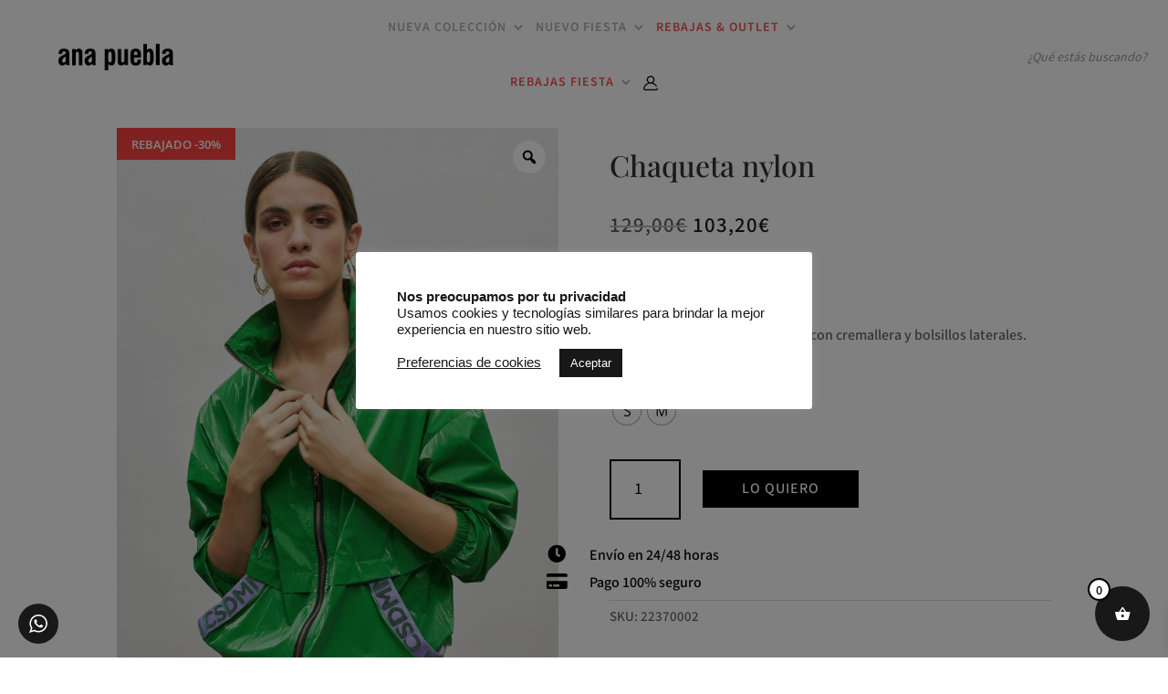

--- FILE ---
content_type: text/css
request_url: https://anapuebla.com/wp-content/et-cache/global/et-divi-customizer-global.min.css?ver=1761231830
body_size: 2840
content:
body,.et_pb_column_1_2 .et_quote_content blockquote cite,.et_pb_column_1_2 .et_link_content a.et_link_main_url,.et_pb_column_1_3 .et_quote_content blockquote cite,.et_pb_column_3_8 .et_quote_content blockquote cite,.et_pb_column_1_4 .et_quote_content blockquote cite,.et_pb_blog_grid .et_quote_content blockquote cite,.et_pb_column_1_3 .et_link_content a.et_link_main_url,.et_pb_column_3_8 .et_link_content a.et_link_main_url,.et_pb_column_1_4 .et_link_content a.et_link_main_url,.et_pb_blog_grid .et_link_content a.et_link_main_url,body .et_pb_bg_layout_light .et_pb_post p,body .et_pb_bg_layout_dark .et_pb_post p{font-size:14px}.et_pb_slide_content,.et_pb_best_value{font-size:15px}.woocommerce a.button.alt,.woocommerce-page a.button.alt,.woocommerce button.button.alt,.woocommerce button.button.alt.disabled,.woocommerce-page button.button.alt,.woocommerce-page button.button.alt.disabled,.woocommerce input.button.alt,.woocommerce-page input.button.alt,.woocommerce #respond input#submit.alt,.woocommerce-page #respond input#submit.alt,.woocommerce #content input.button.alt,.woocommerce-page #content input.button.alt,.woocommerce a.button,.woocommerce-page a.button,.woocommerce button.button,.woocommerce-page button.button,.woocommerce input.button,.woocommerce-page input.button,.woocommerce #respond input#submit,.woocommerce-page #respond input#submit,.woocommerce #content input.button,.woocommerce-page #content input.button,.woocommerce-message a.button.wc-forward,body .et_pb_button{font-size:14px;background-color:#181818;border-width:0px!important;border-color:rgba(255,255,255,0);border-radius:0px;font-weight:normal;font-style:normal;text-transform:uppercase;text-decoration:none;}.woocommerce.et_pb_button_helper_class a.button.alt,.woocommerce-page.et_pb_button_helper_class a.button.alt,.woocommerce.et_pb_button_helper_class button.button.alt,.woocommerce.et_pb_button_helper_class button.button.alt.disabled,.woocommerce-page.et_pb_button_helper_class button.button.alt,.woocommerce-page.et_pb_button_helper_class button.button.alt.disabled,.woocommerce.et_pb_button_helper_class input.button.alt,.woocommerce-page.et_pb_button_helper_class input.button.alt,.woocommerce.et_pb_button_helper_class #respond input#submit.alt,.woocommerce-page.et_pb_button_helper_class #respond input#submit.alt,.woocommerce.et_pb_button_helper_class #content input.button.alt,.woocommerce-page.et_pb_button_helper_class #content input.button.alt,.woocommerce.et_pb_button_helper_class a.button,.woocommerce-page.et_pb_button_helper_class a.button,.woocommerce.et_pb_button_helper_class button.button,.woocommerce-page.et_pb_button_helper_class button.button,.woocommerce.et_pb_button_helper_class input.button,.woocommerce-page.et_pb_button_helper_class input.button,.woocommerce.et_pb_button_helper_class #respond input#submit,.woocommerce-page.et_pb_button_helper_class #respond input#submit,.woocommerce.et_pb_button_helper_class #content input.button,.woocommerce-page.et_pb_button_helper_class #content input.button,body.et_pb_button_helper_class .et_pb_button,body.et_pb_button_helper_class .et_pb_module.et_pb_button{color:#ffffff}.woocommerce a.button.alt:after,.woocommerce-page a.button.alt:after,.woocommerce button.button.alt:after,.woocommerce-page button.button.alt:after,.woocommerce input.button.alt:after,.woocommerce-page input.button.alt:after,.woocommerce #respond input#submit.alt:after,.woocommerce-page #respond input#submit.alt:after,.woocommerce #content input.button.alt:after,.woocommerce-page #content input.button.alt:after,.woocommerce a.button:after,.woocommerce-page a.button:after,.woocommerce button.button:after,.woocommerce-page button.button:after,.woocommerce input.button:after,.woocommerce-page input.button:after,.woocommerce #respond input#submit:after,.woocommerce-page #respond input#submit:after,.woocommerce #content input.button:after,.woocommerce-page #content input.button:after,body .et_pb_button:after{font-size:22.4px}body .et_pb_bg_layout_light.et_pb_button:hover,body .et_pb_bg_layout_light .et_pb_button:hover,body .et_pb_button:hover{color:#ffffff!important;background-color:#ecc89f}.woocommerce a.button.alt:hover,.woocommerce-page a.button.alt:hover,.woocommerce button.button.alt:hover,.woocommerce button.button.alt.disabled:hover,.woocommerce-page button.button.alt:hover,.woocommerce-page button.button.alt.disabled:hover,.woocommerce input.button.alt:hover,.woocommerce-page input.button.alt:hover,.woocommerce #respond input#submit.alt:hover,.woocommerce-page #respond input#submit.alt:hover,.woocommerce #content input.button.alt:hover,.woocommerce-page #content input.button.alt:hover,.woocommerce a.button:hover,.woocommerce-page a.button:hover,.woocommerce button.button:hover,.woocommerce-page button.button:hover,.woocommerce input.button:hover,.woocommerce-page input.button:hover,.woocommerce #respond input#submit:hover,.woocommerce-page #respond input#submit:hover,.woocommerce #content input.button:hover,.woocommerce-page #content input.button:hover{color:#ffffff!important;background-color:#ecc89f!important}@media only screen and (min-width:1350px){.et_pb_row{padding:27px 0}.et_pb_section{padding:54px 0}.single.et_pb_pagebuilder_layout.et_full_width_page .et_post_meta_wrapper{padding-top:81px}.et_pb_fullwidth_section{padding:0}}	.et_pb_button{font-family:'Mada',Helvetica,Arial,Lucida,sans-serif}#menuFijo{background-color:transparent;transition:background-color 0.5s ease}.menu-color-fijo-scroll{background-color:#ffffff!important;transition:background-color 1s ease}::-moz-selection{color:#ffffff;background:#ECC89F}::selection{color:#ffffff;background:#ECC89F}::-webkit-scrollbar{width:5px}::-webkit-scrollbar-track{background:#f1f1f1}::-webkit-scrollbar-thumb{background:#ECC89F;border-radius:0px}::-webkit-scrollbar-thumb:hover{background:#ECC89F}.et_mobile_menu{margin-left:-100vh;padding-top:5%;width:200vh;text-align:left;margin-top:8px;border-top:1px solid #181818}.et_mobile_menu li a{padding:30px 5%}.et_pb_menu_1_tb_header.et_pb_menu .et_mobile_menu,.et_pb_menu_1_tb_header.et_pb_menu .et_mobile_menu ul{padding-top:15vh;padding-bottom:15vh;padding-left:70vh}.et_mobile_menu li a{border-bottom:0px solid rgba(0,0,0,.03)}.mobile_nav.opened .mobile_menu_bar:before{content:'\4d'!important}.mfp-iframe-holder .mfp-close,.mfp-image-holder .mfp-close{font-size:32px;top:0px}.cli-style-v2 .cli-bar-message{margin-top:-10px}.cli-tab-footer .wt-cli-privacy-accept-btn{background-color:#181818;color:#ffffff;border-radius:0}.dgwt-wcas-no-submit .dgwt-wcas-sf-wrapp input[type=search].dgwt-wcas-search-input{padding:0px 15px 0px 0px}.dgwt-wcas-sf-wrapp input[type=search].dgwt-wcas-search-input{height:30px;font-size:14px;background-color:transparent;border:0px solid;text-align:center}.dgwt-wcas-sf-wrapp input[type=search].dgwt-wcas-search-input:focus{box-shadow:0 0 0px 1px rgb(0 0 0 / 0%)}.dgwt-wcas-no-submit .dgwt-wcas-ico-magnifier{opacity:0}.dgwt-wcas-sf-wrapp button.dgwt-wcas-search-submit{height:20px;background-color:transparent}.dgwt-wcas-sf-wrapp .dgwt-wcas-search-submit:before{display:none}.dgwt-wcas-sf-wrapp input[type=search].dgwt-wcas-search-input:focus{background:transparent}.dgwt-wcas-sf-wrapp input[type=search].dgwt-wcas-search-input{color:#181818}h2.woocommerce-loop-product__title{min-height:100px!important}@media (max-width:560px){#main-content .ov-tienda ul.products.columns-3 li.product{width:100%!important}}@media (max-width:480px){.et-db #et-boc .et-l .ov-tienda ul.products.columns-4 li.product{width:100%!important}.ov-tienda .product .quantity{width:25%;margin-left:5%}.ov-tienda .product .button.add_to_cart_button{width:70%;text-align:center}}@media (min-width:640px) and (max-width:980px){.ov-tienda .product .quantity{width:25%;margin-left:5%}.ov-tienda .product .button.add_to_cart_button{width:70%;text-align:center}}.woocommerce-message{display:none}#et_search_icon:hover,#top-menu li.current-menu-ancestor>a,#top-menu li.current-menu-item>a,.bottom-nav li.current-menu-item>a,.comment-reply-link,.entry-summary p.price ins,.et-social-icon a:hover,.et_password_protected_form .et_submit_button,.footer-widget h4,.form-submit .et_pb_button,.mobile_menu_bar:after,.mobile_menu_bar:before,.nav-single a,.posted_in a,.woocommerce #content div.product p.price,.woocommerce #content div.product span.price,.woocommerce #content input.button,.woocommerce #content input.button.alt,.woocommerce #content input.button.alt:hover,.woocommerce #content input.button:hover,.woocommerce #respond input#submit,.woocommerce #respond input#submit.alt,.woocommerce #respond input#submit.alt:hover,.woocommerce #respond input#submit:hover,.woocommerce-page #content div.product p.price,.woocommerce-page #content div.product span.price,.woocommerce-page #content input.button,.woocommerce-page #content input.button.alt,.woocommerce-page #content input.button.alt:hover,.woocommerce-page #respond input#submit,.woocommerce-page #respond input#submit.alt,.woocommerce-page #respond input#submit.alt:hover,.woocommerce-page #respond input#submit:hover,.woocommerce-page .star-rating span:before,.woocommerce-page a.button,.woocommerce-page a.button.alt,.woocommerce-page a.button.alt:hover,.woocommerce-page a.button:hover,.woocommerce-page button.button,.woocommerce-page button.button.alt,.woocommerce-page button.button.alt.disabled,.woocommerce-page button.button.alt.disabled:hover,.woocommerce-page button.button.alt:hover,.woocommerce-page button.button:hover,.woocommerce-page div.product p.price,.woocommerce-page div.product span.price,.woocommerce-page input.button,.woocommerce-page input.button.alt,.woocommerce-page input.button.alt:hover,.woocommerce-page input.button:hover,.woocommerce .star-rating span:before,.woocommerce a.button,.woocommerce a.button.alt,.woocommerce a.button.alt:hover,.woocommerce a.button:hover,.woocommerce button.button,.woocommerce button.button.alt,.woocommerce button.button.alt.disabled,.woocommerce button.button.alt.disabled:hover,.woocommerce button.button.alt:hover,.woocommerce div.product p.price,.woocommerce div.product span.price,.woocommerce input.button,.woocommerce input.button.alt,.woocommerce input.button.alt:hover,.woocommerce input.button:hover,.wp-pagenavi a:hover,.wp-pagenavi span.current{color:#fff}.orderby,.woocommerce div.product form.cart .variations td select{background-color:#fff;color:#000000!important;font-family:'Mada',Helvetica,Arial,Lucida,sans-serif!important}p.woocommerce-result-count{color:#000000!important;font-family:'Mada',Helvetica,Arial,Lucida,sans-serif!important}.bapf_sfilter .bapf_clr_span.w2em,.bapf_sfilter .bapf_img_span.w2em{border-radius:25px;border:solid 1px}.et-db #et-boc .et-l .et_pb_column_1_3 h3,.et-db #et-boc .et-l .et_pb_column_1_4 h3,.et-db #et-boc .et-l .et_pb_column_1_5 h3,.et-db #et-boc .et-l .et_pb_column_1_6 h3,.et-db #et-boc .et-l .et_pb_column_2_5 h3{font-familye:'Mada',Helvetica,Arial,Lucida,sans-serif;text-transform:uppercase;font-size:14px;letter-spacing:1px;font-weight:600}.ov-tienda .product .tag-producto-tienda{margin-top:5px;margin-bottom:6px}.ov-tienda .product .tag-producto-tienda a{font-size:12px;font-family:'Mada',Helvetica,Arial,Lucida,sans-serif;letter-spacing:1px;font-weight:600;background:#cec4b0;color:#181818!important;border-radius:0px;padding:4px 18px 4px 0px;text-transform:none}.bapf_slct select{font-family:'Mada',Helvetica,Arial,Lucida,sans-serif;letter-spacing:1px;border:1px}.shipping-calculator-button{display:none!important}.product-name a{color:#181818!important;font-family:'Playfair Display',Georgia,"Times New Roman",serif;font-size:18px}.woocommerce div.product p.stock{font-family:'Mada',Helvetica,Arial,Lucida,sans-serif;font-size:15px;padding-bottom:2vh}.et_pb_wc_add_to_cart form.cart .variations td.value .reset_variations{font-family:'Mada',Helvetica,Arial,Lucida,sans-serif;font-size:12px}#page-container{overflow-x:hidden}bdi{color:#181818!important;font-family:'Mada',Helvetica,Arial,Lucida,sans-serif}.et_pb_wc_add_to_cart form.cart .variations td.value .reset_variations{display:none!important}.grecaptcha-badge{opacity:0}.fa-info:before{display:none}.woocommerce span.onsale,.woocommerce-page span.onsale{background:#d10000!important;border-radius:0px!important;font-weight:600!important;letter-spacing:1px!important;font-size:13px!important;padding:6px 20px!important;text-transform:uppercase;font-family:'Mada',Helvetica,Arial,Lucida,sans-serif}.woocommerce ul.products li.product .onsale,.woocommerce-page ul.products li.product .onsale{display:none}.woocommerce-page span.onsale,.woocommerce span.onsale{display:none}.outOfStockPrice{visibility:hidden}.woocommerce-page span.onsale,.woocommerce span.onsale{z-index:1;display:none}

--- FILE ---
content_type: text/css
request_url: https://anapuebla.com/wp-content/et-cache/259310/et-core-unified-cpt-tb-39-tb-246854-tb-308-deferred-259310.min.css?ver=1762706498
body_size: 6372
content:
.et_pb_section_0_tb_header.et_pb_section,.et_pb_section_8_tb_header.et_pb_section,.et_pb_section_10_tb_header.et_pb_section,.et_pb_section_11_tb_header.et_pb_section{padding-top:0px;padding-bottom:0px}.et_pb_section_0_tb_header{z-index:999999;position:fixed!important;top:0px;bottom:auto;left:0px;right:auto}body.logged-in.admin-bar .et_pb_section_0_tb_header,body.logged-in.admin-bar .et_pb_section_2_tb_header,body.logged-in.admin-bar .et_pb_section_3_tb_header,body.logged-in.admin-bar .et_pb_section_4_tb_header,body.logged-in.admin-bar .et_pb_section_5_tb_header,body.logged-in.admin-bar .et_pb_row_7_tb_header{top:calc(0px + 32px)}.et_pb_row_0_tb_header.et_pb_row{padding-top:0vh!important;padding-bottom:0vh!important;padding-top:0vh;padding-bottom:0vh}.et_pb_row_0_tb_header,body #page-container .et-db #et-boc .et-l .et_pb_row_0_tb_header.et_pb_row,body.et_pb_pagebuilder_layout.single #page-container #et-boc .et-l .et_pb_row_0_tb_header.et_pb_row,body.et_pb_pagebuilder_layout.single.et_full_width_page #page-container .et_pb_row_0_tb_header.et_pb_row{max-width:100%}.et_pb_row_0_tb_header{transition:margin 300ms ease 0ms;display:flex;align-items:center}.et_pb_image_0_tb_header .et_pb_image_wrap img{max-height:30px;width:auto}.et_pb_image_0_tb_header{text-align:left;margin-left:0}.et_pb_menu_0_tb_header.et_pb_menu ul li a{font-family:'Mada',Helvetica,Arial,Lucida,sans-serif;font-weight:600;color:#afafaf!important;letter-spacing:1px;transition:color 300ms ease 0ms}.et_pb_menu_0_tb_header.et_pb_menu ul li:hover>a{color:#afafaf!important}.et_pb_menu_0_tb_header.et_pb_menu ul li.current-menu-item a{color:#000000!important}.et_pb_menu_0_tb_header.et_pb_menu .nav li ul,.et_pb_menu_0_tb_header.et_pb_menu .et_mobile_menu,.et_pb_menu_0_tb_header.et_pb_menu .et_mobile_menu ul{background-color:#ffffff!important}.et_pb_menu_0_tb_header.et_pb_menu nav>ul>li>a:hover{opacity:1}.et_pb_menu_0_tb_header .et_pb_menu_inner_container>.et_pb_menu__logo-wrap,.et_pb_menu_0_tb_header .et_pb_menu__logo-slot{width:auto;max-width:100%}.et_pb_menu_0_tb_header .et_pb_menu_inner_container>.et_pb_menu__logo-wrap .et_pb_menu__logo img,.et_pb_menu_0_tb_header .et_pb_menu__logo-slot .et_pb_menu__logo-wrap img{height:auto;max-height:none}.et_pb_menu_0_tb_header .mobile_nav .mobile_menu_bar:before,.et_pb_menu_0_tb_header .et_pb_menu__icon.et_pb_menu__search-button,.et_pb_menu_0_tb_header .et_pb_menu__icon.et_pb_menu__close-search-button,.et_pb_menu_0_tb_header .et_pb_menu__icon.et_pb_menu__cart-button{color:#7EBEC5}.et_pb_text_0_tb_header.et_pb_text,.et_pb_text_43_tb_header.et_pb_text,.et_pb_text_54_tb_header.et_pb_text,.et_pb_text_67_tb_header.et_pb_text,.et_pb_text_85_tb_header.et_pb_text,.et_pb_text_110_tb_header.et_pb_text,.et_pb_text_134_tb_header.et_pb_text,.et_pb_text_142_tb_header.et_pb_text{color:#FFFFFF!important}.et_pb_text_0_tb_header{font-family:'Mada',Helvetica,Arial,Lucida,sans-serif;font-weight:600;font-size:15px;letter-spacing:1px;margin-left:15vh!important}.et_pb_row_1_tb_header.et_pb_row,.et_pb_row_9_tb_header.et_pb_row,.et_pb_row_10_tb_header.et_pb_row,.et_pb_row_11_tb_header.et_pb_row,.et_pb_row_12_tb_header.et_pb_row,.et_pb_row_13_tb_header.et_pb_row,.et_pb_row_14_tb_header.et_pb_row{padding-top:0px!important;padding-bottom:0px!important;padding-top:0px;padding-bottom:0px}.et_pb_section_2_tb_header,.et_pb_section_3_tb_header,.et_pb_section_4_tb_header,.et_pb_section_5_tb_header{border-top-width:1px;border-top-color:#000000;position:fixed!important;top:0px;bottom:auto;left:0px;right:auto;visibility:hidden;opacity:0;transition:visibility 0s,opacity 0.3s linear}.et_pb_section_2_tb_header.et_pb_section,.et_pb_section_3_tb_header.et_pb_section,.et_pb_section_4_tb_header.et_pb_section,.et_pb_section_5_tb_header.et_pb_section{padding-top:12vh;background-color:#FFFFFF!important}.et_pb_row_3_tb_header,.et_pb_row_4_tb_header,.et_pb_row_5_tb_header,.et_pb_row_6_tb_header{border-top-color:#181818}.et_pb_row_3_tb_header.et_pb_row,.et_pb_row_4_tb_header.et_pb_row,.et_pb_row_5_tb_header.et_pb_row,.et_pb_row_6_tb_header.et_pb_row{padding-top:3vh!important;padding-bottom:0px!important;padding-top:3vh;padding-bottom:0px}.et_pb_row_3_tb_header,body #page-container .et-db #et-boc .et-l .et_pb_row_3_tb_header.et_pb_row,body.et_pb_pagebuilder_layout.single #page-container #et-boc .et-l .et_pb_row_3_tb_header.et_pb_row,body.et_pb_pagebuilder_layout.single.et_full_width_page #page-container .et_pb_row_3_tb_header.et_pb_row,.et_pb_row_4_tb_header,body #page-container .et-db #et-boc .et-l .et_pb_row_4_tb_header.et_pb_row,body.et_pb_pagebuilder_layout.single #page-container #et-boc .et-l .et_pb_row_4_tb_header.et_pb_row,body.et_pb_pagebuilder_layout.single.et_full_width_page #page-container .et_pb_row_4_tb_header.et_pb_row,.et_pb_row_5_tb_header,body #page-container .et-db #et-boc .et-l .et_pb_row_5_tb_header.et_pb_row,body.et_pb_pagebuilder_layout.single #page-container #et-boc .et-l .et_pb_row_5_tb_header.et_pb_row,body.et_pb_pagebuilder_layout.single.et_full_width_page #page-container .et_pb_row_5_tb_header.et_pb_row,.et_pb_row_6_tb_header,body #page-container .et-db #et-boc .et-l .et_pb_row_6_tb_header.et_pb_row,body.et_pb_pagebuilder_layout.single #page-container #et-boc .et-l .et_pb_row_6_tb_header.et_pb_row,body.et_pb_pagebuilder_layout.single.et_full_width_page #page-container .et_pb_row_6_tb_header.et_pb_row{width:70%;max-width:100%}.et_pb_text_35_tb_header.et_pb_text,.et_pb_text_51_tb_header.et_pb_text,.et_pb_text_57_tb_header.et_pb_text,.et_pb_text_77_tb_header.et_pb_text,.et_pb_text_92_tb_header.et_pb_text,.et_pb_text_127_tb_header.et_pb_text,.et_pb_toggle_0_tb_header.et_pb_toggle.et_pb_toggle_open h5.et_pb_toggle_title,.et_pb_toggle_0_tb_header.et_pb_toggle.et_pb_toggle_open h1.et_pb_toggle_title,.et_pb_toggle_0_tb_header.et_pb_toggle.et_pb_toggle_open h2.et_pb_toggle_title,.et_pb_toggle_0_tb_header.et_pb_toggle.et_pb_toggle_open h3.et_pb_toggle_title,.et_pb_toggle_0_tb_header.et_pb_toggle.et_pb_toggle_open h4.et_pb_toggle_title,.et_pb_toggle_0_tb_header.et_pb_toggle.et_pb_toggle_open h6.et_pb_toggle_title,.et_pb_toggle_0_tb_header.et_pb_toggle.et_pb_toggle_close h5.et_pb_toggle_title,.et_pb_toggle_0_tb_header.et_pb_toggle.et_pb_toggle_close h1.et_pb_toggle_title,.et_pb_toggle_0_tb_header.et_pb_toggle.et_pb_toggle_close h2.et_pb_toggle_title,.et_pb_toggle_0_tb_header.et_pb_toggle.et_pb_toggle_close h3.et_pb_toggle_title,.et_pb_toggle_0_tb_header.et_pb_toggle.et_pb_toggle_close h4.et_pb_toggle_title,.et_pb_toggle_0_tb_header.et_pb_toggle.et_pb_toggle_close h6.et_pb_toggle_title,.et_pb_toggle_1_tb_header.et_pb_toggle.et_pb_toggle_open h5.et_pb_toggle_title,.et_pb_toggle_1_tb_header.et_pb_toggle.et_pb_toggle_open h1.et_pb_toggle_title,.et_pb_toggle_1_tb_header.et_pb_toggle.et_pb_toggle_open h2.et_pb_toggle_title,.et_pb_toggle_1_tb_header.et_pb_toggle.et_pb_toggle_open h3.et_pb_toggle_title,.et_pb_toggle_1_tb_header.et_pb_toggle.et_pb_toggle_open h4.et_pb_toggle_title,.et_pb_toggle_1_tb_header.et_pb_toggle.et_pb_toggle_open h6.et_pb_toggle_title,.et_pb_toggle_1_tb_header.et_pb_toggle.et_pb_toggle_close h5.et_pb_toggle_title,.et_pb_toggle_1_tb_header.et_pb_toggle.et_pb_toggle_close h1.et_pb_toggle_title,.et_pb_toggle_1_tb_header.et_pb_toggle.et_pb_toggle_close h2.et_pb_toggle_title,.et_pb_toggle_1_tb_header.et_pb_toggle.et_pb_toggle_close h3.et_pb_toggle_title,.et_pb_toggle_1_tb_header.et_pb_toggle.et_pb_toggle_close h4.et_pb_toggle_title,.et_pb_toggle_1_tb_header.et_pb_toggle.et_pb_toggle_close h6.et_pb_toggle_title,.et_pb_toggle_3_tb_header.et_pb_toggle.et_pb_toggle_open h5.et_pb_toggle_title,.et_pb_toggle_3_tb_header.et_pb_toggle.et_pb_toggle_open h1.et_pb_toggle_title,.et_pb_toggle_3_tb_header.et_pb_toggle.et_pb_toggle_open h2.et_pb_toggle_title,.et_pb_toggle_3_tb_header.et_pb_toggle.et_pb_toggle_open h3.et_pb_toggle_title,.et_pb_toggle_3_tb_header.et_pb_toggle.et_pb_toggle_open h4.et_pb_toggle_title,.et_pb_toggle_3_tb_header.et_pb_toggle.et_pb_toggle_open h6.et_pb_toggle_title,.et_pb_toggle_3_tb_header.et_pb_toggle.et_pb_toggle_close h5.et_pb_toggle_title,.et_pb_toggle_3_tb_header.et_pb_toggle.et_pb_toggle_close h1.et_pb_toggle_title,.et_pb_toggle_3_tb_header.et_pb_toggle.et_pb_toggle_close h2.et_pb_toggle_title,.et_pb_toggle_3_tb_header.et_pb_toggle.et_pb_toggle_close h3.et_pb_toggle_title,.et_pb_toggle_3_tb_header.et_pb_toggle.et_pb_toggle_close h4.et_pb_toggle_title,.et_pb_toggle_3_tb_header.et_pb_toggle.et_pb_toggle_close h6.et_pb_toggle_title{color:#181818!important}.et_pb_text_35_tb_header,.et_pb_text_51_tb_header,.et_pb_text_57_tb_header,.et_pb_text_77_tb_header,.et_pb_text_92_tb_header,.et_pb_text_127_tb_header{font-family:'Mada',Helvetica,Arial,Lucida,sans-serif;font-weight:700;letter-spacing:1px;margin-bottom:2vh!important}.et_pb_text_36_tb_header.et_pb_text,.et_pb_text_37_tb_header.et_pb_text,.et_pb_text_38_tb_header.et_pb_text,.et_pb_text_39_tb_header.et_pb_text,.et_pb_text_40_tb_header.et_pb_text,.et_pb_text_41_tb_header.et_pb_text,.et_pb_text_42_tb_header.et_pb_text,.et_pb_text_44_tb_header.et_pb_text,.et_pb_text_45_tb_header.et_pb_text,.et_pb_text_46_tb_header.et_pb_text,.et_pb_text_47_tb_header.et_pb_text,.et_pb_text_48_tb_header.et_pb_text,.et_pb_text_49_tb_header.et_pb_text,.et_pb_text_50_tb_header.et_pb_text,.et_pb_text_52_tb_header.et_pb_text,.et_pb_text_53_tb_header.et_pb_text,.et_pb_text_55_tb_header.et_pb_text,.et_pb_text_56_tb_header.et_pb_text,.et_pb_text_58_tb_header.et_pb_text,.et_pb_text_59_tb_header.et_pb_text,.et_pb_text_60_tb_header.et_pb_text,.et_pb_text_61_tb_header.et_pb_text,.et_pb_text_62_tb_header.et_pb_text,.et_pb_text_63_tb_header.et_pb_text,.et_pb_text_64_tb_header.et_pb_text,.et_pb_text_65_tb_header.et_pb_text,.et_pb_text_66_tb_header.et_pb_text,.et_pb_text_68_tb_header.et_pb_text,.et_pb_text_69_tb_header.et_pb_text,.et_pb_text_70_tb_header.et_pb_text,.et_pb_text_71_tb_header.et_pb_text,.et_pb_text_72_tb_header.et_pb_text,.et_pb_text_73_tb_header.et_pb_text,.et_pb_text_74_tb_header.et_pb_text,.et_pb_text_75_tb_header.et_pb_text,.et_pb_text_76_tb_header.et_pb_text,.et_pb_text_78_tb_header.et_pb_text,.et_pb_text_79_tb_header.et_pb_text,.et_pb_text_80_tb_header.et_pb_text,.et_pb_text_81_tb_header.et_pb_text,.et_pb_text_82_tb_header.et_pb_text,.et_pb_text_83_tb_header.et_pb_text,.et_pb_text_84_tb_header.et_pb_text,.et_pb_text_86_tb_header.et_pb_text,.et_pb_text_87_tb_header.et_pb_text,.et_pb_text_88_tb_header.et_pb_text,.et_pb_text_89_tb_header.et_pb_text,.et_pb_text_90_tb_header.et_pb_text,.et_pb_text_91_tb_header.et_pb_text,.et_pb_text_93_tb_header.et_pb_text,.et_pb_text_94_tb_header.et_pb_text,.et_pb_text_95_tb_header.et_pb_text,.et_pb_text_96_tb_header.et_pb_text,.et_pb_text_97_tb_header.et_pb_text,.et_pb_text_98_tb_header.et_pb_text,.et_pb_text_99_tb_header.et_pb_text,.et_pb_text_100_tb_header.et_pb_text,.et_pb_text_101_tb_header.et_pb_text,.et_pb_text_102_tb_header.et_pb_text,.et_pb_text_103_tb_header.et_pb_text,.et_pb_text_104_tb_header.et_pb_text,.et_pb_text_105_tb_header.et_pb_text,.et_pb_text_106_tb_header.et_pb_text,.et_pb_text_107_tb_header.et_pb_text,.et_pb_text_108_tb_header.et_pb_text,.et_pb_text_109_tb_header.et_pb_text,.et_pb_text_111_tb_header.et_pb_text,.et_pb_text_112_tb_header.et_pb_text,.et_pb_text_113_tb_header.et_pb_text,.et_pb_text_114_tb_header.et_pb_text,.et_pb_text_115_tb_header.et_pb_text,.et_pb_text_116_tb_header.et_pb_text,.et_pb_text_117_tb_header.et_pb_text,.et_pb_text_118_tb_header.et_pb_text,.et_pb_text_119_tb_header.et_pb_text,.et_pb_text_120_tb_header.et_pb_text,.et_pb_text_121_tb_header.et_pb_text,.et_pb_text_122_tb_header.et_pb_text,.et_pb_text_123_tb_header.et_pb_text,.et_pb_text_124_tb_header.et_pb_text,.et_pb_text_125_tb_header.et_pb_text,.et_pb_text_126_tb_header.et_pb_text,.et_pb_text_128_tb_header.et_pb_text,.et_pb_text_129_tb_header.et_pb_text,.et_pb_text_130_tb_header.et_pb_text,.et_pb_text_131_tb_header.et_pb_text,.et_pb_text_132_tb_header.et_pb_text,.et_pb_text_133_tb_header.et_pb_text,.et_pb_text_135_tb_header.et_pb_text,.et_pb_text_136_tb_header.et_pb_text,.et_pb_text_137_tb_header.et_pb_text,.et_pb_text_138_tb_header.et_pb_text,.et_pb_text_139_tb_header.et_pb_text,.et_pb_text_140_tb_header.et_pb_text,.et_pb_text_141_tb_header.et_pb_text{color:#181818!important;transition:color 300ms ease 0ms}.et_pb_text_36_tb_header.et_pb_text:hover,.et_pb_text_37_tb_header.et_pb_text:hover,.et_pb_text_38_tb_header.et_pb_text:hover,.et_pb_text_39_tb_header.et_pb_text:hover,.et_pb_text_40_tb_header.et_pb_text:hover,.et_pb_text_41_tb_header.et_pb_text:hover,.et_pb_text_42_tb_header.et_pb_text:hover,.et_pb_text_44_tb_header.et_pb_text:hover,.et_pb_text_45_tb_header.et_pb_text:hover,.et_pb_text_46_tb_header.et_pb_text:hover,.et_pb_text_47_tb_header.et_pb_text:hover,.et_pb_text_48_tb_header.et_pb_text:hover,.et_pb_text_49_tb_header.et_pb_text:hover,.et_pb_text_50_tb_header.et_pb_text:hover,.et_pb_text_52_tb_header.et_pb_text:hover,.et_pb_text_53_tb_header.et_pb_text:hover,.et_pb_text_55_tb_header.et_pb_text:hover,.et_pb_text_56_tb_header.et_pb_text:hover,.et_pb_text_58_tb_header.et_pb_text:hover,.et_pb_text_59_tb_header.et_pb_text:hover,.et_pb_text_60_tb_header.et_pb_text:hover,.et_pb_text_61_tb_header.et_pb_text:hover,.et_pb_text_62_tb_header.et_pb_text:hover,.et_pb_text_63_tb_header.et_pb_text:hover,.et_pb_text_64_tb_header.et_pb_text:hover,.et_pb_text_65_tb_header.et_pb_text:hover,.et_pb_text_66_tb_header.et_pb_text:hover,.et_pb_text_68_tb_header.et_pb_text:hover,.et_pb_text_69_tb_header.et_pb_text:hover,.et_pb_text_70_tb_header.et_pb_text:hover,.et_pb_text_71_tb_header.et_pb_text:hover,.et_pb_text_72_tb_header.et_pb_text:hover,.et_pb_text_73_tb_header.et_pb_text:hover,.et_pb_text_74_tb_header.et_pb_text:hover,.et_pb_text_75_tb_header.et_pb_text:hover,.et_pb_text_76_tb_header.et_pb_text:hover,.et_pb_text_78_tb_header.et_pb_text:hover,.et_pb_text_79_tb_header.et_pb_text:hover,.et_pb_text_80_tb_header.et_pb_text:hover,.et_pb_text_81_tb_header.et_pb_text:hover,.et_pb_text_82_tb_header.et_pb_text:hover,.et_pb_text_83_tb_header.et_pb_text:hover,.et_pb_text_84_tb_header.et_pb_text:hover,.et_pb_text_86_tb_header.et_pb_text:hover,.et_pb_text_87_tb_header.et_pb_text:hover,.et_pb_text_88_tb_header.et_pb_text:hover,.et_pb_text_89_tb_header.et_pb_text:hover,.et_pb_text_90_tb_header.et_pb_text:hover,.et_pb_text_91_tb_header.et_pb_text:hover,.et_pb_text_93_tb_header.et_pb_text:hover,.et_pb_text_94_tb_header.et_pb_text:hover,.et_pb_text_95_tb_header.et_pb_text:hover,.et_pb_text_96_tb_header.et_pb_text:hover,.et_pb_text_97_tb_header.et_pb_text:hover,.et_pb_text_98_tb_header.et_pb_text:hover,.et_pb_text_99_tb_header.et_pb_text:hover,.et_pb_text_100_tb_header.et_pb_text:hover,.et_pb_text_101_tb_header.et_pb_text:hover,.et_pb_text_102_tb_header.et_pb_text:hover,.et_pb_text_103_tb_header.et_pb_text:hover,.et_pb_text_104_tb_header.et_pb_text:hover,.et_pb_text_105_tb_header.et_pb_text:hover,.et_pb_text_106_tb_header.et_pb_text:hover,.et_pb_text_107_tb_header.et_pb_text:hover,.et_pb_text_108_tb_header.et_pb_text:hover,.et_pb_text_109_tb_header.et_pb_text:hover,.et_pb_text_111_tb_header.et_pb_text:hover,.et_pb_text_112_tb_header.et_pb_text:hover,.et_pb_text_113_tb_header.et_pb_text:hover,.et_pb_text_114_tb_header.et_pb_text:hover,.et_pb_text_115_tb_header.et_pb_text:hover,.et_pb_text_116_tb_header.et_pb_text:hover,.et_pb_text_117_tb_header.et_pb_text:hover,.et_pb_text_118_tb_header.et_pb_text:hover,.et_pb_text_119_tb_header.et_pb_text:hover,.et_pb_text_120_tb_header.et_pb_text:hover,.et_pb_text_121_tb_header.et_pb_text:hover,.et_pb_text_122_tb_header.et_pb_text:hover,.et_pb_text_123_tb_header.et_pb_text:hover,.et_pb_text_124_tb_header.et_pb_text:hover,.et_pb_text_125_tb_header.et_pb_text:hover,.et_pb_text_126_tb_header.et_pb_text:hover,.et_pb_text_128_tb_header.et_pb_text:hover,.et_pb_text_129_tb_header.et_pb_text:hover,.et_pb_text_130_tb_header.et_pb_text:hover,.et_pb_text_131_tb_header.et_pb_text:hover,.et_pb_text_132_tb_header.et_pb_text:hover,.et_pb_text_133_tb_header.et_pb_text:hover,.et_pb_text_135_tb_header.et_pb_text:hover,.et_pb_text_136_tb_header.et_pb_text:hover,.et_pb_text_137_tb_header.et_pb_text:hover,.et_pb_text_138_tb_header.et_pb_text:hover,.et_pb_text_139_tb_header.et_pb_text:hover,.et_pb_text_140_tb_header.et_pb_text:hover,.et_pb_text_141_tb_header.et_pb_text:hover{color:#ecc89f!important}.et_pb_text_36_tb_header,.et_pb_text_37_tb_header,.et_pb_text_38_tb_header,.et_pb_text_39_tb_header,.et_pb_text_40_tb_header,.et_pb_text_41_tb_header,.et_pb_text_42_tb_header,.et_pb_text_44_tb_header,.et_pb_text_45_tb_header,.et_pb_text_46_tb_header,.et_pb_text_47_tb_header,.et_pb_text_48_tb_header,.et_pb_text_49_tb_header,.et_pb_text_50_tb_header,.et_pb_text_52_tb_header,.et_pb_text_53_tb_header,.et_pb_text_55_tb_header,.et_pb_text_56_tb_header,.et_pb_text_58_tb_header,.et_pb_text_59_tb_header,.et_pb_text_60_tb_header,.et_pb_text_61_tb_header,.et_pb_text_62_tb_header,.et_pb_text_63_tb_header,.et_pb_text_64_tb_header,.et_pb_text_65_tb_header,.et_pb_text_66_tb_header,.et_pb_text_68_tb_header,.et_pb_text_69_tb_header,.et_pb_text_70_tb_header,.et_pb_text_71_tb_header,.et_pb_text_72_tb_header,.et_pb_text_73_tb_header,.et_pb_text_74_tb_header,.et_pb_text_75_tb_header,.et_pb_text_76_tb_header,.et_pb_text_78_tb_header,.et_pb_text_79_tb_header,.et_pb_text_80_tb_header,.et_pb_text_81_tb_header,.et_pb_text_82_tb_header,.et_pb_text_83_tb_header,.et_pb_text_84_tb_header,.et_pb_text_86_tb_header,.et_pb_text_87_tb_header,.et_pb_text_88_tb_header,.et_pb_text_89_tb_header,.et_pb_text_90_tb_header,.et_pb_text_91_tb_header,.et_pb_text_93_tb_header,.et_pb_text_94_tb_header,.et_pb_text_95_tb_header,.et_pb_text_96_tb_header,.et_pb_text_97_tb_header,.et_pb_text_98_tb_header,.et_pb_text_99_tb_header,.et_pb_text_100_tb_header,.et_pb_text_101_tb_header,.et_pb_text_102_tb_header,.et_pb_text_103_tb_header,.et_pb_text_104_tb_header,.et_pb_text_105_tb_header,.et_pb_text_106_tb_header,.et_pb_text_107_tb_header,.et_pb_text_108_tb_header,.et_pb_text_109_tb_header,.et_pb_text_111_tb_header,.et_pb_text_112_tb_header,.et_pb_text_113_tb_header,.et_pb_text_114_tb_header,.et_pb_text_115_tb_header,.et_pb_text_116_tb_header,.et_pb_text_117_tb_header,.et_pb_text_118_tb_header,.et_pb_text_119_tb_header,.et_pb_text_120_tb_header,.et_pb_text_121_tb_header,.et_pb_text_122_tb_header,.et_pb_text_123_tb_header,.et_pb_text_124_tb_header,.et_pb_text_125_tb_header,.et_pb_text_126_tb_header,.et_pb_text_128_tb_header,.et_pb_text_129_tb_header,.et_pb_text_130_tb_header,.et_pb_text_131_tb_header,.et_pb_text_132_tb_header,.et_pb_text_133_tb_header,.et_pb_text_135_tb_header,.et_pb_text_136_tb_header,.et_pb_text_137_tb_header,.et_pb_text_138_tb_header,.et_pb_text_139_tb_header,.et_pb_text_140_tb_header,.et_pb_text_141_tb_header{font-family:'Mada',Helvetica,Arial,Lucida,sans-serif;font-weight:500;letter-spacing:1px;margin-bottom:1vh!important}.et_pb_text_43_tb_header,.et_pb_text_54_tb_header,.et_pb_text_67_tb_header,.et_pb_text_85_tb_header,.et_pb_text_110_tb_header,.et_pb_text_134_tb_header{font-family:'Playfair Display',Georgia,"Times New Roman",serif;font-weight:700;letter-spacing:1px;margin-bottom:2vh!important}.et_pb_gallery_0_tb_header.et_pb_gallery{max-height:300px}.et_pb_section_8_tb_header{z-index:94;position:relative;display:flex;align-items:center}.et_pb_sticky .et_pb_section_8_tb_header{box-shadow:0px 5px 80px rgba(0,0,0,0.1)!important}.et_pb_row_7_tb_header{background-color:#FFFFFF;min-height:100%;position:fixed!important;top:0px;bottom:auto;left:0px;right:auto}.et_pb_row_7_tb_header.et_pb_row{padding-top:0px!important;padding-right:30px!important;padding-bottom:0px!important;padding-left:30px!important;padding-top:0px;padding-right:30px;padding-bottom:0px;padding-left:30px}.et_pb_image_1_tb_header .et_pb_image_wrap img{max-height:25px;width:auto}.et_pb_image_1_tb_header{margin-top:3vh!important;text-align:center}.et_pb_image_2_tb_header{margin-top:3vh!important;margin-right:-2vh!important;width:22px;text-align:right;margin-right:0}.et_pb_text_142_tb_header{font-family:'Mada',Helvetica,Arial,Lucida,sans-serif;font-weight:600;font-size:15px;letter-spacing:1px;margin-top:0vh!important;margin-left:5vh!important}.et_pb_code_1_tb_header{margin-top:2.5vh!important}.et_pb_section_9_tb_header{border-top-width:2px;border-top-color:#181818;height:90vh;overflow-y:auto;position:fixed!important;top:84px;bottom:auto;left:0px;right:auto;opacity:0;visibility:hidden;transition:visibility 0s .3s,opacity .3s,transform 0s .3s}.et_pb_section_9_tb_header.et_pb_section{padding-top:6vh;padding-bottom:6vh;margin-top:-5vh;background-color:rgba(255,255,255,0.97)!important}body.logged-in.admin-bar .et_pb_section_9_tb_header{top:calc(84px + 32px)}.et_pb_row_8_tb_header.et_pb_row{padding-top:0px!important;margin-top:7vh!important;padding-top:0px}.et_pb_row_8_tb_header,body #page-container .et-db #et-boc .et-l .et_pb_row_8_tb_header.et_pb_row,body.et_pb_pagebuilder_layout.single #page-container #et-boc .et-l .et_pb_row_8_tb_header.et_pb_row,body.et_pb_pagebuilder_layout.single.et_full_width_page #page-container .et_pb_row_8_tb_header.et_pb_row{width:90%;max-width:100%}.et_pb_toggle_0_tb_header.et_pb_toggle h5,.et_pb_toggle_0_tb_header.et_pb_toggle h1.et_pb_toggle_title,.et_pb_toggle_0_tb_header.et_pb_toggle h2.et_pb_toggle_title,.et_pb_toggle_0_tb_header.et_pb_toggle h3.et_pb_toggle_title,.et_pb_toggle_0_tb_header.et_pb_toggle h4.et_pb_toggle_title,.et_pb_toggle_0_tb_header.et_pb_toggle h6.et_pb_toggle_title,.et_pb_toggle_1_tb_header.et_pb_toggle h5,.et_pb_toggle_1_tb_header.et_pb_toggle h1.et_pb_toggle_title,.et_pb_toggle_1_tb_header.et_pb_toggle h2.et_pb_toggle_title,.et_pb_toggle_1_tb_header.et_pb_toggle h3.et_pb_toggle_title,.et_pb_toggle_1_tb_header.et_pb_toggle h4.et_pb_toggle_title,.et_pb_toggle_1_tb_header.et_pb_toggle h6.et_pb_toggle_title,.et_pb_toggle_3_tb_header.et_pb_toggle h5,.et_pb_toggle_3_tb_header.et_pb_toggle h1.et_pb_toggle_title,.et_pb_toggle_3_tb_header.et_pb_toggle h2.et_pb_toggle_title,.et_pb_toggle_3_tb_header.et_pb_toggle h3.et_pb_toggle_title,.et_pb_toggle_3_tb_header.et_pb_toggle h4.et_pb_toggle_title,.et_pb_toggle_3_tb_header.et_pb_toggle h6.et_pb_toggle_title{font-family:'Playfair Display',Georgia,"Times New Roman",serif;font-weight:600;font-size:30px;color:#181818!important}.et_pb_toggle_0_tb_header.et_pb_toggle.et_pb_toggle_close h5,.et_pb_toggle_0_tb_header.et_pb_toggle.et_pb_toggle_close h1.et_pb_toggle_title,.et_pb_toggle_0_tb_header.et_pb_toggle.et_pb_toggle_close h2.et_pb_toggle_title,.et_pb_toggle_0_tb_header.et_pb_toggle.et_pb_toggle_close h3.et_pb_toggle_title,.et_pb_toggle_0_tb_header.et_pb_toggle.et_pb_toggle_close h4.et_pb_toggle_title,.et_pb_toggle_0_tb_header.et_pb_toggle.et_pb_toggle_close h6.et_pb_toggle_title,.et_pb_toggle_1_tb_header.et_pb_toggle.et_pb_toggle_close h5,.et_pb_toggle_1_tb_header.et_pb_toggle.et_pb_toggle_close h1.et_pb_toggle_title,.et_pb_toggle_1_tb_header.et_pb_toggle.et_pb_toggle_close h2.et_pb_toggle_title,.et_pb_toggle_1_tb_header.et_pb_toggle.et_pb_toggle_close h3.et_pb_toggle_title,.et_pb_toggle_1_tb_header.et_pb_toggle.et_pb_toggle_close h4.et_pb_toggle_title,.et_pb_toggle_1_tb_header.et_pb_toggle.et_pb_toggle_close h6.et_pb_toggle_title,.et_pb_toggle_2_tb_header.et_pb_toggle.et_pb_toggle_close h5,.et_pb_toggle_2_tb_header.et_pb_toggle.et_pb_toggle_close h1.et_pb_toggle_title,.et_pb_toggle_2_tb_header.et_pb_toggle.et_pb_toggle_close h2.et_pb_toggle_title,.et_pb_toggle_2_tb_header.et_pb_toggle.et_pb_toggle_close h3.et_pb_toggle_title,.et_pb_toggle_2_tb_header.et_pb_toggle.et_pb_toggle_close h4.et_pb_toggle_title,.et_pb_toggle_2_tb_header.et_pb_toggle.et_pb_toggle_close h6.et_pb_toggle_title,.et_pb_toggle_3_tb_header.et_pb_toggle.et_pb_toggle_close h5,.et_pb_toggle_3_tb_header.et_pb_toggle.et_pb_toggle_close h1.et_pb_toggle_title,.et_pb_toggle_3_tb_header.et_pb_toggle.et_pb_toggle_close h2.et_pb_toggle_title,.et_pb_toggle_3_tb_header.et_pb_toggle.et_pb_toggle_close h3.et_pb_toggle_title,.et_pb_toggle_3_tb_header.et_pb_toggle.et_pb_toggle_close h4.et_pb_toggle_title,.et_pb_toggle_3_tb_header.et_pb_toggle.et_pb_toggle_close h6.et_pb_toggle_title{font-family:'Playfair Display',Georgia,"Times New Roman",serif;font-weight:600;font-size:30px}.et_pb_toggle_0_tb_header.et_pb_toggle,.et_pb_toggle_1_tb_header.et_pb_toggle,.et_pb_toggle_3_tb_header.et_pb_toggle{font-family:'Mada',Helvetica,Arial,Lucida,sans-serif}.et_pb_toggle_0_tb_header.et_pb_toggle a,.et_pb_toggle_1_tb_header.et_pb_toggle a,.et_pb_toggle_2_tb_header.et_pb_toggle a,.et_pb_toggle_3_tb_header.et_pb_toggle a{color:#666666!important}.et_pb_module.et_pb_toggle_0_tb_header.et_pb_toggle,.et_pb_module.et_pb_toggle_1_tb_header.et_pb_toggle,.et_pb_module.et_pb_toggle_2_tb_header.et_pb_toggle,.et_pb_module.et_pb_toggle_3_tb_header.et_pb_toggle{border-width:0px}.et_pb_toggle_0_tb_header.et_pb_toggle.et_pb_toggle_open,.et_pb_toggle_0_tb_header.et_pb_toggle.et_pb_toggle_close,.et_pb_toggle_1_tb_header.et_pb_toggle.et_pb_toggle_open,.et_pb_toggle_1_tb_header.et_pb_toggle.et_pb_toggle_close,.et_pb_toggle_2_tb_header.et_pb_toggle.et_pb_toggle_open,.et_pb_toggle_2_tb_header.et_pb_toggle.et_pb_toggle_close,.et_pb_toggle_3_tb_header.et_pb_toggle.et_pb_toggle_open,.et_pb_toggle_3_tb_header.et_pb_toggle.et_pb_toggle_close{background-color:RGBA(255,255,255,0)}.et_pb_toggle_0_tb_header.et_pb_toggle_open .et_pb_toggle_title:before,.et_pb_toggle_1_tb_header.et_pb_toggle_open .et_pb_toggle_title:before,.et_pb_toggle_2_tb_header.et_pb_toggle_open .et_pb_toggle_title:before,.et_pb_toggle_3_tb_header.et_pb_toggle_open .et_pb_toggle_title:before{color:#131313;font-family:ETmodules!important;font-weight:400!important;content:"\4d"!important}.et_pb_toggle_0_tb_header.et_pb_toggle_close .et_pb_toggle_title:before,.et_pb_toggle_1_tb_header.et_pb_toggle_close .et_pb_toggle_title:before,.et_pb_toggle_2_tb_header.et_pb_toggle_close .et_pb_toggle_title:before,.et_pb_toggle_3_tb_header.et_pb_toggle_close .et_pb_toggle_title:before{color:#131313;font-family:ETmodules!important;font-weight:400!important;content:"\33"!important}.et_pb_toggle_2_tb_header.et_pb_toggle h5,.et_pb_toggle_2_tb_header.et_pb_toggle h1.et_pb_toggle_title,.et_pb_toggle_2_tb_header.et_pb_toggle h2.et_pb_toggle_title,.et_pb_toggle_2_tb_header.et_pb_toggle h3.et_pb_toggle_title,.et_pb_toggle_2_tb_header.et_pb_toggle h4.et_pb_toggle_title,.et_pb_toggle_2_tb_header.et_pb_toggle h6.et_pb_toggle_title{font-family:'Playfair Display',Georgia,"Times New Roman",serif;font-weight:600;font-size:30px;color:#f45352!important}.et_pb_toggle_2_tb_header.et_pb_toggle{font-family:'Mada',Helvetica,Arial,Lucida,sans-serif;color:#666666!important}.et_pb_toggle_2_tb_header.et_pb_toggle.et_pb_toggle_open h5.et_pb_toggle_title,.et_pb_toggle_2_tb_header.et_pb_toggle.et_pb_toggle_open h1.et_pb_toggle_title,.et_pb_toggle_2_tb_header.et_pb_toggle.et_pb_toggle_open h2.et_pb_toggle_title,.et_pb_toggle_2_tb_header.et_pb_toggle.et_pb_toggle_open h3.et_pb_toggle_title,.et_pb_toggle_2_tb_header.et_pb_toggle.et_pb_toggle_open h4.et_pb_toggle_title,.et_pb_toggle_2_tb_header.et_pb_toggle.et_pb_toggle_open h6.et_pb_toggle_title,.et_pb_toggle_2_tb_header.et_pb_toggle.et_pb_toggle_close h5.et_pb_toggle_title,.et_pb_toggle_2_tb_header.et_pb_toggle.et_pb_toggle_close h1.et_pb_toggle_title,.et_pb_toggle_2_tb_header.et_pb_toggle.et_pb_toggle_close h2.et_pb_toggle_title,.et_pb_toggle_2_tb_header.et_pb_toggle.et_pb_toggle_close h3.et_pb_toggle_title,.et_pb_toggle_2_tb_header.et_pb_toggle.et_pb_toggle_close h4.et_pb_toggle_title,.et_pb_toggle_2_tb_header.et_pb_toggle.et_pb_toggle_close h6.et_pb_toggle_title{color:#f45352!important}.et_pb_text_143_tb_header h1{font-family:'Playfair Display',Georgia,"Times New Roman",serif;font-weight:600;font-size:35px;letter-spacing:1px}.et_pb_text_143_tb_header h2,.et_pb_text_143_tb_header h3,.et_pb_text_143_tb_header h5,.et_pb_text_143_tb_header h6{font-family:'Playfair Display',Georgia,"Times New Roman",serif;font-weight:600;font-size:40px;letter-spacing:1px}.et_pb_text_143_tb_header h4{font-family:'Playfair Display',Georgia,"Times New Roman",serif;font-weight:600;font-size:30px;letter-spacing:1px}.et_pb_text_143_tb_header{margin-bottom:2vh!important;margin-left:2.5vh!important}.et_pb_column_2_tb_header{border-color:#FFFFFF;transition:border 300ms ease 0ms}.et_pb_sticky .et_pb_column_2_tb_header{border-color:#181818}.et_pb_column_14_tb_header{padding-left:20vh}.et_pb_sticky .et_pb_row_0_tb_header{margin-top:2vh!important;height:4vh}@media only screen and (min-width:981px){.et_pb_row_0_tb_header,body #page-container .et-db #et-boc .et-l .et_pb_row_0_tb_header.et_pb_row,body.et_pb_pagebuilder_layout.single #page-container #et-boc .et-l .et_pb_row_0_tb_header.et_pb_row,body.et_pb_pagebuilder_layout.single.et_full_width_page #page-container .et_pb_row_0_tb_header.et_pb_row{width:90%}.et_pb_section_8_tb_header,.et_pb_section_9_tb_header{display:none!important}.et_pb_row_7_tb_header,body #page-container .et-db #et-boc .et-l .et_pb_row_7_tb_header.et_pb_row,body.et_pb_pagebuilder_layout.single #page-container #et-boc .et-l .et_pb_row_7_tb_header.et_pb_row,body.et_pb_pagebuilder_layout.single.et_full_width_page #page-container .et_pb_row_7_tb_header.et_pb_row{width:120px}.et_pb_row_7_tb_header{display:flex;flex-direction:column;justify-content:space-between}.et_pb_column_23_tb_header{width:100%!important}.et_pb_column_24_tb_header{width:100%!important;align-self:center;margin-top:auto}.et_pb_column_25_tb_header{width:100%!important;align-self:flex-end;margin-top:auto}}@media only screen and (max-width:980px){.et_pb_row_0_tb_header,body #page-container .et-db #et-boc .et-l .et_pb_row_0_tb_header.et_pb_row,body.et_pb_pagebuilder_layout.single #page-container #et-boc .et-l .et_pb_row_0_tb_header.et_pb_row,body.et_pb_pagebuilder_layout.single.et_full_width_page #page-container .et_pb_row_0_tb_header.et_pb_row{width:90%}.et_pb_image_0_tb_header .et_pb_image_wrap img,.et_pb_image_1_tb_header .et_pb_image_wrap img,.et_pb_image_2_tb_header .et_pb_image_wrap img{width:auto}.et_pb_section_2_tb_header,.et_pb_section_3_tb_header,.et_pb_section_4_tb_header,.et_pb_section_5_tb_header{border-top-width:1px;border-top-color:#000000;top:75px;bottom:auto;left:0px;right:auto;transform:translateX(0px) translateY(0px)}body.logged-in.admin-bar .et_pb_section_2_tb_header,body.logged-in.admin-bar .et_pb_section_3_tb_header,body.logged-in.admin-bar .et_pb_section_4_tb_header,body.logged-in.admin-bar .et_pb_section_5_tb_header{top:calc(75px + 32px)}.et_pb_row_3_tb_header,.et_pb_row_4_tb_header,.et_pb_row_5_tb_header,.et_pb_row_6_tb_header{border-top-color:#181818}.et_pb_row_7_tb_header{min-height:auto;display:flex;flex-direction:row}.et_pb_row_7_tb_header,body #page-container .et-db #et-boc .et-l .et_pb_row_7_tb_header.et_pb_row,body.et_pb_pagebuilder_layout.single #page-container #et-boc .et-l .et_pb_row_7_tb_header.et_pb_row,body.et_pb_pagebuilder_layout.single.et_full_width_page #page-container .et_pb_row_7_tb_header.et_pb_row{width:100%}.et_pb_column_23_tb_header{margin-bottom:0;order:1}.et_pb_column_24_tb_header{display:flex;align-items:center;justify-content:flex-end;margin-bottom:0;order:2}.et_pb_column_25_tb_header{order:0}.et_pb_section_9_tb_header{border-top-width:2px;border-top-color:#181818}}@media only screen and (min-width:768px) and (max-width:980px){.et_pb_section_0_tb_header{display:none!important}}@media only screen and (max-width:767px){.et_pb_section_0_tb_header{display:none!important}.et_pb_image_0_tb_header .et_pb_image_wrap img,.et_pb_image_1_tb_header .et_pb_image_wrap img,.et_pb_image_2_tb_header .et_pb_image_wrap img{width:auto}.et_pb_section_2_tb_header,.et_pb_section_3_tb_header,.et_pb_section_4_tb_header,.et_pb_section_5_tb_header{border-top-width:1px;border-top-color:#000000;top:65px;bottom:auto;left:0px;right:auto;transform:translateX(0px) translateY(0px)}body.logged-in.admin-bar .et_pb_section_2_tb_header,body.logged-in.admin-bar .et_pb_section_3_tb_header,body.logged-in.admin-bar .et_pb_section_4_tb_header,body.logged-in.admin-bar .et_pb_section_5_tb_header{top:calc(65px + 46px)}.et_pb_row_3_tb_header,.et_pb_row_4_tb_header,.et_pb_row_5_tb_header,.et_pb_row_6_tb_header{border-top-color:#181818}.et_pb_row_7_tb_header{min-height:auto;display:flex;flex-direction:row}.et_pb_column_23_tb_header{margin-bottom:0;order:1}.et_pb_column_24_tb_header{display:flex;align-items:center;justify-content:flex-end;margin-bottom:0;order:2}.et_pb_column_25_tb_header{order:0}.et_pb_section_9_tb_header{border-top-width:2px;border-top-color:#181818}}.et_pb_section_0_tb_body.et_pb_section{margin-top:8vh}.et_pb_row_0_tb_body,body #page-container .et-db #et-boc .et-l .et_pb_row_0_tb_body.et_pb_row,body.et_pb_pagebuilder_layout.single #page-container #et-boc .et-l .et_pb_row_0_tb_body.et_pb_row,body.et_pb_pagebuilder_layout.single.et_full_width_page #page-container .et_pb_row_0_tb_body.et_pb_row,.et_pb_row_1_tb_body,body #page-container .et-db #et-boc .et-l .et_pb_row_1_tb_body.et_pb_row,body.et_pb_pagebuilder_layout.single #page-container #et-boc .et-l .et_pb_row_1_tb_body.et_pb_row,body.et_pb_pagebuilder_layout.single.et_full_width_page #page-container .et_pb_row_1_tb_body.et_pb_row,.et_pb_row_3_tb_body,body #page-container .et-db #et-boc .et-l .et_pb_row_3_tb_body.et_pb_row,body.et_pb_pagebuilder_layout.single #page-container #et-boc .et-l .et_pb_row_3_tb_body.et_pb_row,body.et_pb_pagebuilder_layout.single.et_full_width_page #page-container .et_pb_row_3_tb_body.et_pb_row{max-width:100%}.et_pb_wc_images_0_tb_body ul.products li.product span.onsale,.et_pb_wc_upsells_0_tb_body ul.products li.product span.onsale,.et_pb_wc_related_products_0_tb_body ul.products li.product span.onsale{padding-top:6px!important;padding-right:18px!important;padding-bottom:6px!important;padding-left:18px!important;margin-top:0px!important;margin-right:0px!important;margin-bottom:0px!important;margin-left:0px!important}.et_pb_wc_title_0_tb_body h1,.et_pb_wc_title_0_tb_body h2,.et_pb_wc_title_0_tb_body h3,.et_pb_wc_title_0_tb_body h4,.et_pb_wc_title_0_tb_body h5,.et_pb_wc_title_0_tb_body h6{font-family:'Playfair Display',Georgia,"Times New Roman",serif;font-size:32px;line-height:1.2em}.et_pb_wc_title_0_tb_body{margin-top:3vh!important;margin-bottom:5vh!important}.et_pb_wc_price_0_tb_body .price{font-family:'Mada',Helvetica,Arial,Lucida,sans-serif;font-size:23px!important;color:#666666!important;letter-spacing:1px}.et_pb_blurb_0_tb_body.et_pb_blurb p,.et_pb_blurb_1_tb_body.et_pb_blurb p{line-height:1.3em}.et_pb_blurb_0_tb_body.et_pb_blurb,.et_pb_blurb_1_tb_body.et_pb_blurb{font-family:'Mada',Helvetica,Arial,Lucida,sans-serif;font-size:16px;color:#181818!important;line-height:1.3em;margin-bottom:1vh!important;margin-left:-12vh!important}.et_pb_blurb_0_tb_body.et_pb_blurb .et_pb_main_blurb_image,.et_pb_blurb_1_tb_body.et_pb_blurb .et_pb_main_blurb_image{padding-left:2px}.et_pb_blurb_0_tb_body .et-pb-icon{font-size:20px;color:#181818;font-family:FontAwesome!important;font-weight:900!important}.et_pb_blurb_1_tb_body .et-pb-icon{font-size:20px;color:#181818;font-family:ETmodules!important;font-weight:400!important}.et_pb_wc_description_0_tb_body.et_pb_wc_description{color:#666666!important}.et_pb_wc_description_0_tb_body{font-family:'Mada',Helvetica,Arial,Lucida,sans-serif;font-size:16px;margin-top:3vh!important;margin-bottom:3vh!important}.et_pb_wc_upsells_0_tb_body section.products>h1,.et_pb_wc_upsells_0_tb_body section.products>h2,.et_pb_wc_upsells_0_tb_body section.products>h3,.et_pb_wc_upsells_0_tb_body section.products>h4,.et_pb_wc_upsells_0_tb_body section.products>h5,.et_pb_wc_upsells_0_tb_body section.products>h6{font-family:'Mada',Helvetica,Arial,Lucida,sans-serif!important;color:#000000!important}.et_pb_wc_upsells_0_tb_body ul.products li.product h3,.et_pb_wc_upsells_0_tb_body ul.products li.product h1,.et_pb_wc_upsells_0_tb_body ul.products li.product h2,.et_pb_wc_upsells_0_tb_body ul.products li.product h4,.et_pb_wc_upsells_0_tb_body ul.products li.product h5,.et_pb_wc_upsells_0_tb_body ul.products li.product h6{font-family:'Playfair Display',Georgia,"Times New Roman",serif!important;font-size:26px!important;line-height:1em!important}.et_pb_wc_upsells_0_tb_body ul.products li.product .price,.et_pb_wc_upsells_0_tb_body ul.products li.product .price .amount{font-family:'Mada',Helvetica,Arial,Lucida,sans-serif;font-size:18px;letter-spacing:1px;line-height:1em}.et_pb_wc_upsells_0_tb_body ul.products li.product .star-rating,.et_pb_wc_related_products_0_tb_body ul.products li.product .star-rating{width:calc(5.4em + (0px * 4))}.et_pb_wc_upsells_0_tb_body .et_overlay:before,.et_pb_wc_related_products_0_tb_body .et_overlay:before,.et_pb_wc_related_products_0_tb_body .et_pb_extra_overlay:before,.et_pb_wc_related_products_0_tb_body section.products>h1,.et_pb_wc_related_products_0_tb_body section.products>h2,.et_pb_wc_related_products_0_tb_body section.products>h3,.et_pb_wc_related_products_0_tb_body section.products>h4,.et_pb_wc_related_products_0_tb_body section.products>h5,.et_pb_wc_related_products_0_tb_body section.products>h6{color:RGBA(255,255,255,0)!important}.et_pb_wc_upsells_0_tb_body .et_overlay,.et_pb_wc_related_products_0_tb_body .et_overlay,.et_pb_wc_related_products_0_tb_body .et_pb_extra_overlay{background-color:RGBA(255,255,255,0)!important;border-color:RGBA(255,255,255,0)!important}.et_pb_wc_add_to_cart_0_tb_body input,.et_pb_wc_add_to_cart_0_tb_body .quantity input.qty{font-family:'Mada',Helvetica,Arial,Lucida,sans-serif!important;font-size:18px!important;border-radius:0px 0px 0px 0px;overflow:hidden;border-width:2px!important;border-color:#000000!important;background-color:#FFFFFF!important}body #page-container .et_pb_section .et_pb_wc_add_to_cart_0_tb_body .button{color:#FFFFFF!important;border-width:0px!important;border-radius:0px;letter-spacing:1px;font-size:16px;font-family:'Mada',Helvetica,Arial,Lucida,sans-serif!important;font-weight:500!important;text-transform:uppercase!important;background-color:#000000!important;padding-top:1vh!important;padding-right:6vh!important;padding-bottom:1vh!important;padding-left:6vh!important}body #page-container .et_pb_section .et_pb_wc_add_to_cart_0_tb_body .button:before,body #page-container .et_pb_section .et_pb_wc_add_to_cart_0_tb_body .button:after{display:none!important}body #page-container .et_pb_section .et_pb_wc_add_to_cart_0_tb_body .button:hover{background-image:initial!important;background-color:#ecc89f!important}.et_pb_wc_add_to_cart_0_tb_body input,.et_pb_wc_add_to_cart_0_tb_body select,.et_pb_wc_add_to_cart_0_tb_body .quantity input.qty,.et_pb_wc_add_to_cart_0_tb_body .input::placeholder{color:#000000!important}.et_pb_wc_add_to_cart_0_tb_body .input::-webkit-input-placeholder{color:#000000!important}.et_pb_wc_add_to_cart_0_tb_body .input::-moz-placeholder{color:#000000!important}.et_pb_wc_add_to_cart_0_tb_body .input::-ms-input-placeholder{color:#000000!important}.et_pb_wc_add_to_cart_0_tb_body .button{transition:background-color 300ms ease 0ms}.et_pb_blurb_2_tb_body.et_pb_blurb,.et_pb_blurb_3_tb_body.et_pb_blurb{font-family:'Mada',Helvetica,Arial,Lucida,sans-serif;font-size:16px;color:#000000!important;margin-bottom:1vh!important;margin-left:-10vh!important}.et_pb_blurb_2_tb_body.et_pb_blurb .et_pb_main_blurb_image{padding-left:1px}.et_pb_blurb_2_tb_body .et-pb-icon,.et_pb_blurb_3_tb_body .et-pb-icon{font-size:20px;color:#000000;font-family:FontAwesome!important;font-weight:900!important}.et_pb_wc_meta_0_tb_body .product_meta,.et_pb_wc_meta_0_tb_body .product_meta a{font-family:'Mada',Helvetica,Arial,Lucida,sans-serif;font-size:15px}.et_pb_wc_meta_0_tb_body:not(.et_pb_wc_no_categories).et_pb_wc_meta_layout_inline .sku_wrapper:after,.et_pb_wc_meta_0_tb_body:not(.et_pb_wc_no_tags).et_pb_wc_meta_layout_inline .sku_wrapper:after,.et_pb_wc_meta_0_tb_body:not(.et_pb_wc_no_tags).et_pb_wc_meta_layout_inline .posted_in:after{content:" / "}.et_pb_row_1_tb_body.et_pb_row,.et_pb_row_3_tb_body.et_pb_row{padding-top:0px!important;padding-bottom:0px!important;padding-top:0px;padding-bottom:0px}.et_pb_text_0_tb_body h2{font-family:'Playfair Display',Georgia,"Times New Roman",serif;font-size:38px;text-align:center}.et_pb_wc_related_products_0_tb_body ul.products li.product h3,.et_pb_wc_related_products_0_tb_body ul.products li.product h1,.et_pb_wc_related_products_0_tb_body ul.products li.product h2,.et_pb_wc_related_products_0_tb_body ul.products li.product h4,.et_pb_wc_related_products_0_tb_body ul.products li.product h5,.et_pb_wc_related_products_0_tb_body ul.products li.product h6{font-family:'Playfair Display',Georgia,"Times New Roman",serif!important}.et_pb_wc_related_products_0_tb_body ul.products li.product .price,.et_pb_wc_related_products_0_tb_body ul.products li.product .price .amount{font-family:'Mada',Helvetica,Arial,Lucida,sans-serif;font-size:18px;letter-spacing:1px}@media only screen and (max-width:980px){.et_pb_blurb_0_tb_body.et_pb_blurb,.et_pb_blurb_1_tb_body.et_pb_blurb,.et_pb_blurb_2_tb_body.et_pb_blurb,.et_pb_blurb_3_tb_body.et_pb_blurb{margin-bottom:1vh!important;margin-left:-10vh!important}.et_pb_wc_upsells_0_tb_body ul.products li.product h3,.et_pb_wc_upsells_0_tb_body ul.products li.product h1,.et_pb_wc_upsells_0_tb_body ul.products li.product h2,.et_pb_wc_upsells_0_tb_body ul.products li.product h4,.et_pb_wc_upsells_0_tb_body ul.products li.product h5,.et_pb_wc_upsells_0_tb_body ul.products li.product h6{font-size:26px!important}}@media only screen and (max-width:767px){.et_pb_section_0_tb_body.et_pb_section{margin-top:5vh}.et_pb_wc_title_0_tb_body h1,.et_pb_wc_title_0_tb_body h2,.et_pb_wc_title_0_tb_body h3,.et_pb_wc_title_0_tb_body h4,.et_pb_wc_title_0_tb_body h5,.et_pb_wc_title_0_tb_body h6{font-size:24px}.et_pb_wc_title_0_tb_body{margin-top:-3vh!important;margin-bottom:3vh!important}.et_pb_wc_price_0_tb_body .price{font-size:19px!important}.et_pb_blurb_0_tb_body.et_pb_blurb,.et_pb_blurb_1_tb_body.et_pb_blurb,.et_pb_blurb_2_tb_body.et_pb_blurb,.et_pb_blurb_3_tb_body.et_pb_blurb{margin-bottom:1vh!important;margin-left:0vh!important}.et_pb_wc_upsells_0_tb_body ul.products li.product h3,.et_pb_wc_upsells_0_tb_body ul.products li.product h1,.et_pb_wc_upsells_0_tb_body ul.products li.product h2,.et_pb_wc_upsells_0_tb_body ul.products li.product h4,.et_pb_wc_upsells_0_tb_body ul.products li.product h5,.et_pb_wc_upsells_0_tb_body ul.products li.product h6,.et_pb_wc_related_products_0_tb_body ul.products li.product h3,.et_pb_wc_related_products_0_tb_body ul.products li.product h1,.et_pb_wc_related_products_0_tb_body ul.products li.product h2,.et_pb_wc_related_products_0_tb_body ul.products li.product h4,.et_pb_wc_related_products_0_tb_body ul.products li.product h5,.et_pb_wc_related_products_0_tb_body ul.products li.product h6{font-size:21px!important}.et_pb_wc_add_to_cart_0_tb_body input,.et_pb_wc_add_to_cart_0_tb_body .quantity input.qty{font-size:16px!important}body #page-container .et_pb_section .et_pb_wc_add_to_cart_0_tb_body .button{font-size:14px!important;padding-top:1vh!important;padding-right:4vh!important;padding-bottom:1vh!important;padding-left:4vh!important}.et_pb_text_0_tb_body h2{font-size:32px}}.et_pb_section_0_tb_footer.et_pb_section{background-color:#181818!important}.et_pb_row_0_tb_footer.et_pb_row{padding-top:0px!important;padding-bottom:3vh!important;padding-top:0px;padding-bottom:3vh}.et_pb_image_0_tb_footer .et_pb_image_wrap img{max-height:35px;width:auto}.et_pb_image_0_tb_footer{text-align:center}.et_pb_row_1_tb_footer,body #page-container .et-db #et-boc .et-l .et_pb_row_1_tb_footer.et_pb_row,body.et_pb_pagebuilder_layout.single #page-container #et-boc .et-l .et_pb_row_1_tb_footer.et_pb_row,body.et_pb_pagebuilder_layout.single.et_full_width_page #page-container .et_pb_row_1_tb_footer.et_pb_row{max-width:100%}.et_pb_text_0_tb_footer.et_pb_text{color:#FFFFFF!important}.et_pb_text_0_tb_footer{line-height:1.3em;font-family:'Playfair Display',Georgia,"Times New Roman",serif;font-size:24px;line-height:1.3em;margin-bottom:3vh!important}.et_pb_social_media_follow .et_pb_social_media_follow_network_0_tb_footer .icon:before,.et_pb_social_media_follow .et_pb_social_media_follow_network_1_tb_footer .icon:before{transition:color 300ms ease 0ms}.et_pb_social_media_follow .et_pb_social_media_follow_network_0_tb_footer.et_pb_social_icon:hover .icon:before{color:#ea2c59}.et_pb_social_media_follow .et_pb_social_media_follow_network_1_tb_footer.et_pb_social_icon:hover .icon:before{color:#3b5998}ul.et_pb_social_media_follow_0_tb_footer{margin-bottom:2vh!important}.et_pb_text_1_tb_footer.et_pb_text,.et_pb_text_3_tb_footer.et_pb_text:hover,.et_pb_text_4_tb_footer.et_pb_text:hover,.et_pb_text_5_tb_footer.et_pb_text:hover,.et_pb_text_6_tb_footer.et_pb_text:hover,.et_pb_text_7_tb_footer.et_pb_text:hover,.et_pb_text_8_tb_footer.et_pb_text:hover,.et_pb_text_9_tb_footer.et_pb_text:hover,.et_pb_text_10_tb_footer.et_pb_text:hover,.et_pb_text_11_tb_footer.et_pb_text:hover{color:#B3B3B3!important}.et_pb_text_1_tb_footer,.et_pb_text_1_tb_footer a{font-family:'Mada',Helvetica,Arial,Lucida,sans-serif}.et_pb_text_1_tb_footer.et_pb_text a{color:#B3B3B3!important;transition:color 300ms ease 0ms}.et_pb_text_1_tb_footer.et_pb_text a:hover{color:#6ba4ab!important}.et_pb_text_3_tb_footer.et_pb_text,.et_pb_text_4_tb_footer.et_pb_text,.et_pb_text_5_tb_footer.et_pb_text,.et_pb_text_6_tb_footer.et_pb_text,.et_pb_text_7_tb_footer.et_pb_text,.et_pb_text_8_tb_footer.et_pb_text,.et_pb_text_9_tb_footer.et_pb_text,.et_pb_text_10_tb_footer.et_pb_text,.et_pb_text_11_tb_footer.et_pb_text{color:#FFFFFF!important;transition:color 300ms ease 0ms}.et_pb_text_3_tb_footer,.et_pb_text_4_tb_footer,.et_pb_text_5_tb_footer,.et_pb_text_6_tb_footer,.et_pb_text_7_tb_footer,.et_pb_text_8_tb_footer,.et_pb_text_9_tb_footer,.et_pb_text_10_tb_footer,.et_pb_text_11_tb_footer{font-family:'Playfair Display',Georgia,"Times New Roman",serif;font-size:16px;letter-spacing:1px;margin-bottom:2vh!important}.et_pb_image_1_tb_footer .et_pb_image_wrap img{max-height:110px;width:auto}.et_pb_image_1_tb_footer{width:77%;max-width:53%;text-align:left;margin-left:0}@media only screen and (min-width:981px){.et_pb_row_1_tb_footer,body #page-container .et-db #et-boc .et-l .et_pb_row_1_tb_footer.et_pb_row,body.et_pb_pagebuilder_layout.single #page-container #et-boc .et-l .et_pb_row_1_tb_footer.et_pb_row,body.et_pb_pagebuilder_layout.single.et_full_width_page #page-container .et_pb_row_1_tb_footer.et_pb_row{width:90%}}@media only screen and (max-width:980px){.et_pb_image_0_tb_footer .et_pb_image_wrap img{width:auto}.et_pb_row_1_tb_footer,body #page-container .et-db #et-boc .et-l .et_pb_row_1_tb_footer.et_pb_row,body.et_pb_pagebuilder_layout.single #page-container #et-boc .et-l .et_pb_row_1_tb_footer.et_pb_row,body.et_pb_pagebuilder_layout.single.et_full_width_page #page-container .et_pb_row_1_tb_footer.et_pb_row{width:80%}.et_pb_image_1_tb_footer .et_pb_image_wrap img{max-height:120px;width:auto}}@media only screen and (max-width:767px){.et_pb_image_0_tb_footer{text-align:left;margin-left:0}.et_pb_image_0_tb_footer .et_pb_image_wrap img{width:auto}.et_pb_image_1_tb_footer .et_pb_image_wrap img{max-height:120px;width:auto}}